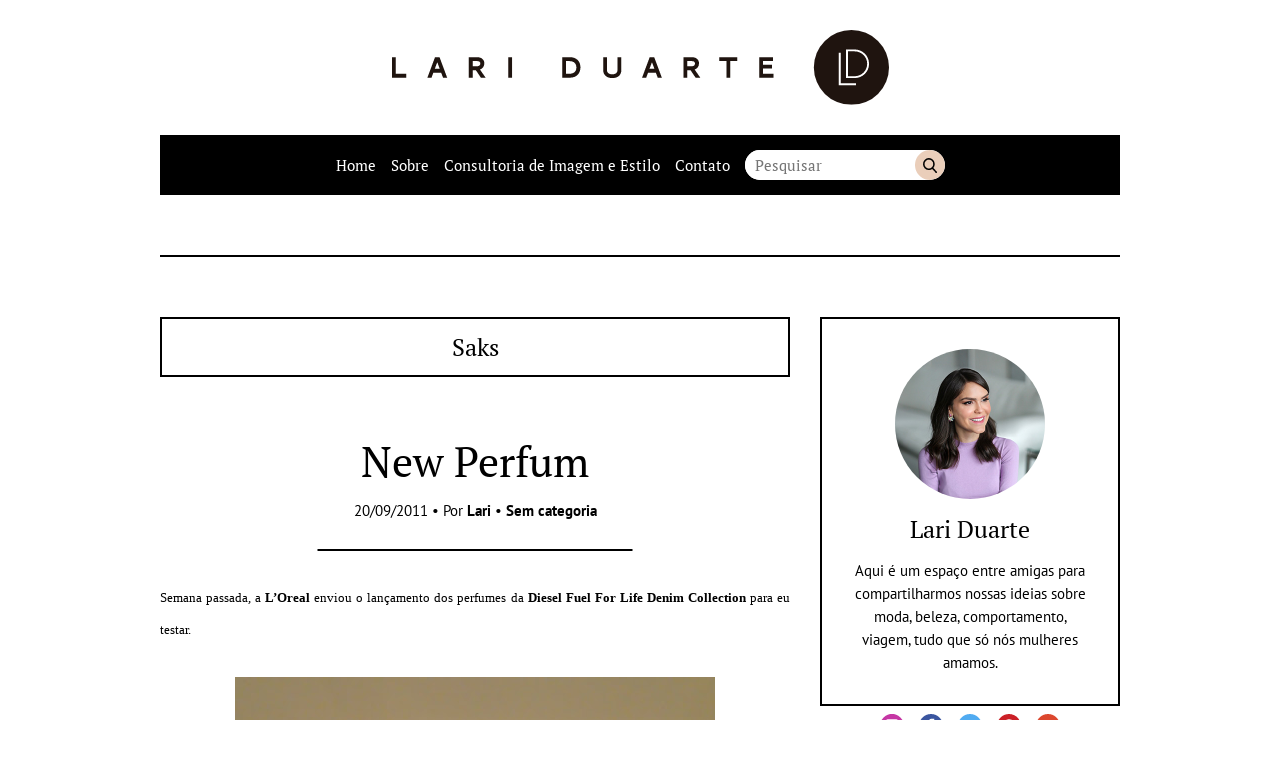

--- FILE ---
content_type: text/html; charset=UTF-8
request_url: https://lariduarte.com/tag/saks
body_size: 9264
content:
<!DOCTYPE html>
<html lang="pt-BR">

	<head>

		<meta charset="UTF-8">
		<meta name="viewport" content="width=device-width">

		<title>Saks &#8211; Lari Duarte</title>
<meta name='robots' content='max-image-preview:large' />
<link rel='stylesheet' id='sbi_styles-css' href='https://lariduarte.com/wp-content/plugins/instagram-feed/css/sbi-styles.min.css?ver=6.5.0' type='text/css' media='all' />
<style id='wp-emoji-styles-inline-css' type='text/css'>

	img.wp-smiley, img.emoji {
		display: inline !important;
		border: none !important;
		box-shadow: none !important;
		height: 1em !important;
		width: 1em !important;
		margin: 0 0.07em !important;
		vertical-align: -0.1em !important;
		background: none !important;
		padding: 0 !important;
	}
</style>
<link rel='stylesheet' id='wp-block-library-css' href='https://lariduarte.com/wp-includes/css/dist/block-library/style.min.css?ver=6.6.4' type='text/css' media='all' />
<style id='classic-theme-styles-inline-css' type='text/css'>
/*! This file is auto-generated */
.wp-block-button__link{color:#fff;background-color:#32373c;border-radius:9999px;box-shadow:none;text-decoration:none;padding:calc(.667em + 2px) calc(1.333em + 2px);font-size:1.125em}.wp-block-file__button{background:#32373c;color:#fff;text-decoration:none}
</style>
<style id='global-styles-inline-css' type='text/css'>
:root{--wp--preset--aspect-ratio--square: 1;--wp--preset--aspect-ratio--4-3: 4/3;--wp--preset--aspect-ratio--3-4: 3/4;--wp--preset--aspect-ratio--3-2: 3/2;--wp--preset--aspect-ratio--2-3: 2/3;--wp--preset--aspect-ratio--16-9: 16/9;--wp--preset--aspect-ratio--9-16: 9/16;--wp--preset--color--black: #000000;--wp--preset--color--cyan-bluish-gray: #abb8c3;--wp--preset--color--white: #ffffff;--wp--preset--color--pale-pink: #f78da7;--wp--preset--color--vivid-red: #cf2e2e;--wp--preset--color--luminous-vivid-orange: #ff6900;--wp--preset--color--luminous-vivid-amber: #fcb900;--wp--preset--color--light-green-cyan: #7bdcb5;--wp--preset--color--vivid-green-cyan: #00d084;--wp--preset--color--pale-cyan-blue: #8ed1fc;--wp--preset--color--vivid-cyan-blue: #0693e3;--wp--preset--color--vivid-purple: #9b51e0;--wp--preset--gradient--vivid-cyan-blue-to-vivid-purple: linear-gradient(135deg,rgba(6,147,227,1) 0%,rgb(155,81,224) 100%);--wp--preset--gradient--light-green-cyan-to-vivid-green-cyan: linear-gradient(135deg,rgb(122,220,180) 0%,rgb(0,208,130) 100%);--wp--preset--gradient--luminous-vivid-amber-to-luminous-vivid-orange: linear-gradient(135deg,rgba(252,185,0,1) 0%,rgba(255,105,0,1) 100%);--wp--preset--gradient--luminous-vivid-orange-to-vivid-red: linear-gradient(135deg,rgba(255,105,0,1) 0%,rgb(207,46,46) 100%);--wp--preset--gradient--very-light-gray-to-cyan-bluish-gray: linear-gradient(135deg,rgb(238,238,238) 0%,rgb(169,184,195) 100%);--wp--preset--gradient--cool-to-warm-spectrum: linear-gradient(135deg,rgb(74,234,220) 0%,rgb(151,120,209) 20%,rgb(207,42,186) 40%,rgb(238,44,130) 60%,rgb(251,105,98) 80%,rgb(254,248,76) 100%);--wp--preset--gradient--blush-light-purple: linear-gradient(135deg,rgb(255,206,236) 0%,rgb(152,150,240) 100%);--wp--preset--gradient--blush-bordeaux: linear-gradient(135deg,rgb(254,205,165) 0%,rgb(254,45,45) 50%,rgb(107,0,62) 100%);--wp--preset--gradient--luminous-dusk: linear-gradient(135deg,rgb(255,203,112) 0%,rgb(199,81,192) 50%,rgb(65,88,208) 100%);--wp--preset--gradient--pale-ocean: linear-gradient(135deg,rgb(255,245,203) 0%,rgb(182,227,212) 50%,rgb(51,167,181) 100%);--wp--preset--gradient--electric-grass: linear-gradient(135deg,rgb(202,248,128) 0%,rgb(113,206,126) 100%);--wp--preset--gradient--midnight: linear-gradient(135deg,rgb(2,3,129) 0%,rgb(40,116,252) 100%);--wp--preset--font-size--small: 13px;--wp--preset--font-size--medium: 20px;--wp--preset--font-size--large: 36px;--wp--preset--font-size--x-large: 42px;--wp--preset--spacing--20: 0.44rem;--wp--preset--spacing--30: 0.67rem;--wp--preset--spacing--40: 1rem;--wp--preset--spacing--50: 1.5rem;--wp--preset--spacing--60: 2.25rem;--wp--preset--spacing--70: 3.38rem;--wp--preset--spacing--80: 5.06rem;--wp--preset--shadow--natural: 6px 6px 9px rgba(0, 0, 0, 0.2);--wp--preset--shadow--deep: 12px 12px 50px rgba(0, 0, 0, 0.4);--wp--preset--shadow--sharp: 6px 6px 0px rgba(0, 0, 0, 0.2);--wp--preset--shadow--outlined: 6px 6px 0px -3px rgba(255, 255, 255, 1), 6px 6px rgba(0, 0, 0, 1);--wp--preset--shadow--crisp: 6px 6px 0px rgba(0, 0, 0, 1);}:where(.is-layout-flex){gap: 0.5em;}:where(.is-layout-grid){gap: 0.5em;}body .is-layout-flex{display: flex;}.is-layout-flex{flex-wrap: wrap;align-items: center;}.is-layout-flex > :is(*, div){margin: 0;}body .is-layout-grid{display: grid;}.is-layout-grid > :is(*, div){margin: 0;}:where(.wp-block-columns.is-layout-flex){gap: 2em;}:where(.wp-block-columns.is-layout-grid){gap: 2em;}:where(.wp-block-post-template.is-layout-flex){gap: 1.25em;}:where(.wp-block-post-template.is-layout-grid){gap: 1.25em;}.has-black-color{color: var(--wp--preset--color--black) !important;}.has-cyan-bluish-gray-color{color: var(--wp--preset--color--cyan-bluish-gray) !important;}.has-white-color{color: var(--wp--preset--color--white) !important;}.has-pale-pink-color{color: var(--wp--preset--color--pale-pink) !important;}.has-vivid-red-color{color: var(--wp--preset--color--vivid-red) !important;}.has-luminous-vivid-orange-color{color: var(--wp--preset--color--luminous-vivid-orange) !important;}.has-luminous-vivid-amber-color{color: var(--wp--preset--color--luminous-vivid-amber) !important;}.has-light-green-cyan-color{color: var(--wp--preset--color--light-green-cyan) !important;}.has-vivid-green-cyan-color{color: var(--wp--preset--color--vivid-green-cyan) !important;}.has-pale-cyan-blue-color{color: var(--wp--preset--color--pale-cyan-blue) !important;}.has-vivid-cyan-blue-color{color: var(--wp--preset--color--vivid-cyan-blue) !important;}.has-vivid-purple-color{color: var(--wp--preset--color--vivid-purple) !important;}.has-black-background-color{background-color: var(--wp--preset--color--black) !important;}.has-cyan-bluish-gray-background-color{background-color: var(--wp--preset--color--cyan-bluish-gray) !important;}.has-white-background-color{background-color: var(--wp--preset--color--white) !important;}.has-pale-pink-background-color{background-color: var(--wp--preset--color--pale-pink) !important;}.has-vivid-red-background-color{background-color: var(--wp--preset--color--vivid-red) !important;}.has-luminous-vivid-orange-background-color{background-color: var(--wp--preset--color--luminous-vivid-orange) !important;}.has-luminous-vivid-amber-background-color{background-color: var(--wp--preset--color--luminous-vivid-amber) !important;}.has-light-green-cyan-background-color{background-color: var(--wp--preset--color--light-green-cyan) !important;}.has-vivid-green-cyan-background-color{background-color: var(--wp--preset--color--vivid-green-cyan) !important;}.has-pale-cyan-blue-background-color{background-color: var(--wp--preset--color--pale-cyan-blue) !important;}.has-vivid-cyan-blue-background-color{background-color: var(--wp--preset--color--vivid-cyan-blue) !important;}.has-vivid-purple-background-color{background-color: var(--wp--preset--color--vivid-purple) !important;}.has-black-border-color{border-color: var(--wp--preset--color--black) !important;}.has-cyan-bluish-gray-border-color{border-color: var(--wp--preset--color--cyan-bluish-gray) !important;}.has-white-border-color{border-color: var(--wp--preset--color--white) !important;}.has-pale-pink-border-color{border-color: var(--wp--preset--color--pale-pink) !important;}.has-vivid-red-border-color{border-color: var(--wp--preset--color--vivid-red) !important;}.has-luminous-vivid-orange-border-color{border-color: var(--wp--preset--color--luminous-vivid-orange) !important;}.has-luminous-vivid-amber-border-color{border-color: var(--wp--preset--color--luminous-vivid-amber) !important;}.has-light-green-cyan-border-color{border-color: var(--wp--preset--color--light-green-cyan) !important;}.has-vivid-green-cyan-border-color{border-color: var(--wp--preset--color--vivid-green-cyan) !important;}.has-pale-cyan-blue-border-color{border-color: var(--wp--preset--color--pale-cyan-blue) !important;}.has-vivid-cyan-blue-border-color{border-color: var(--wp--preset--color--vivid-cyan-blue) !important;}.has-vivid-purple-border-color{border-color: var(--wp--preset--color--vivid-purple) !important;}.has-vivid-cyan-blue-to-vivid-purple-gradient-background{background: var(--wp--preset--gradient--vivid-cyan-blue-to-vivid-purple) !important;}.has-light-green-cyan-to-vivid-green-cyan-gradient-background{background: var(--wp--preset--gradient--light-green-cyan-to-vivid-green-cyan) !important;}.has-luminous-vivid-amber-to-luminous-vivid-orange-gradient-background{background: var(--wp--preset--gradient--luminous-vivid-amber-to-luminous-vivid-orange) !important;}.has-luminous-vivid-orange-to-vivid-red-gradient-background{background: var(--wp--preset--gradient--luminous-vivid-orange-to-vivid-red) !important;}.has-very-light-gray-to-cyan-bluish-gray-gradient-background{background: var(--wp--preset--gradient--very-light-gray-to-cyan-bluish-gray) !important;}.has-cool-to-warm-spectrum-gradient-background{background: var(--wp--preset--gradient--cool-to-warm-spectrum) !important;}.has-blush-light-purple-gradient-background{background: var(--wp--preset--gradient--blush-light-purple) !important;}.has-blush-bordeaux-gradient-background{background: var(--wp--preset--gradient--blush-bordeaux) !important;}.has-luminous-dusk-gradient-background{background: var(--wp--preset--gradient--luminous-dusk) !important;}.has-pale-ocean-gradient-background{background: var(--wp--preset--gradient--pale-ocean) !important;}.has-electric-grass-gradient-background{background: var(--wp--preset--gradient--electric-grass) !important;}.has-midnight-gradient-background{background: var(--wp--preset--gradient--midnight) !important;}.has-small-font-size{font-size: var(--wp--preset--font-size--small) !important;}.has-medium-font-size{font-size: var(--wp--preset--font-size--medium) !important;}.has-large-font-size{font-size: var(--wp--preset--font-size--large) !important;}.has-x-large-font-size{font-size: var(--wp--preset--font-size--x-large) !important;}
:where(.wp-block-post-template.is-layout-flex){gap: 1.25em;}:where(.wp-block-post-template.is-layout-grid){gap: 1.25em;}
:where(.wp-block-columns.is-layout-flex){gap: 2em;}:where(.wp-block-columns.is-layout-grid){gap: 2em;}
:root :where(.wp-block-pullquote){font-size: 1.5em;line-height: 1.6;}
</style>
<link rel='stylesheet' id='lt_style-css' href='https://lariduarte.com/wp-content/themes/ld2/assets/styles/style.css?ver=1.0' type='text/css' media='all' />
<link rel="https://api.w.org/" href="https://lariduarte.com/wp-json/" /><link rel="alternate" title="JSON" type="application/json" href="https://lariduarte.com/wp-json/wp/v2/tags/1207" /><link rel="icon" href="https://lariduarte.com/wp-content/uploads/2018/11/cropped-favicon-32x32.png" sizes="32x32" />
<link rel="icon" href="https://lariduarte.com/wp-content/uploads/2018/11/cropped-favicon-192x192.png" sizes="192x192" />
<link rel="apple-touch-icon" href="https://lariduarte.com/wp-content/uploads/2018/11/cropped-favicon-180x180.png" />
<meta name="msapplication-TileImage" content="https://lariduarte.com/wp-content/uploads/2018/11/cropped-favicon-270x270.png" />
<!-- GOOGLE ANALYTICS BEGIN -->
		<script src="https://www.google-analytics.com/ga.js" type="text/javascript"></script>
		<script type="text/javascript">
			var pageTracker = _gat._getTracker("UA-4891432-2");
			var vPathName = window.location.pathname;
			pageTracker._setCustomVar(2, 'caras.blogs.lariduarte', vPathName, 3);
			pageTracker._setCustomVar(3, 'Blog Lariduarte', vPathName, 3);
			pageTracker._setCustomVar(5, 'Blog', 3);
			var vPathName = '/blog/lariduarte/' + vPathName;
			pageTracker._trackPageview(vPathName);
		</script>
		<!-- GOOGLE ANALYTICS END --><!-- AD SERVER - GPT START -->
		<script type='text/javascript'>
			(function() {
			var useSSL = 'https:' == document.location.protocol;
			var src = (useSSL ? 'https:' : 'http:') +
			'//www.googletagservices.com/tag/js/gpt.js';
			document.write('<scr' + 'ipt src="' + src + '"></scr' + 'ipt>');
			})();
		</script>

		<script type='text/javascript'>
			googletag.defineSlot('/11754098/caras.blogs.lariduarte.728x90.Down', [728, 90], 'div-gpt-ad-1394645484278-5').addService(googletag.pubads());
			googletag.defineSlot('/11754098/caras.blogs.lariduarte.300x250.01', [300, 250], 'div-gpt-ad-1394645484278-1').addService(googletag.pubads());

			googletag.pubads().enableSyncRendering();
			googletag.enableServices();
		</script>
		<!-- AD SERVER - GPT END -->
	</head>

	<body class="archive tag tag-saks tag-1207">

		
		<a class="skip-to-content" href="#main">Pular para o conteúdo</a>

		<header class="header wrapper" role="banner">

							<a class="header__logo" href="https://lariduarte.com" title="Lari Duarte">
					<img class="icon" src="https://lariduarte.com/wp-content/themes/ld2/assets/images/logo.svg" alt="Lari Duarte">
				</a>
			
			<section class="nav max">
				<b class="nav__button">
					<img src="https://lariduarte.com/wp-content/themes/ld2/assets/images/icons/menu.svg" alt="Menu" class="icon">
					<span class="nav__button__text">Menu</span>
				</b>

				<nav class="nav__wrapper" role="navigation">
					<ul id="menu" class="nav__menu"><li id="menu-item-21704" class="menu-item menu-item-type-custom menu-item-object-custom menu-item-home menu-item-21704"><a href="http://lariduarte.com/">Home</a></li>
<li id="menu-item-21705" class="menu-item menu-item-type-post_type menu-item-object-page menu-item-21705"><a href="https://lariduarte.com/sobre">Sobre</a></li>
<li id="menu-item-21769" class="menu-item menu-item-type-post_type menu-item-object-page menu-item-21769"><a href="https://lariduarte.com/consultoria-de-imagem-e-estilo">Consultoria de Imagem e Estilo</a></li>
<li id="menu-item-27302" class="menu-item menu-item-type-post_type menu-item-object-page menu-item-27302"><a href="https://lariduarte.com/contato">Contato</a></li>
</ul>				</nav>

				<form class="nav__search" method="get" action="https://lariduarte.com" role="search">
					<input class="nav__search__input" type="text" name="s" placeholder="Pesquisar" value="">
					<button class="nav__search__button" type="submit">Buscar</button>
				</form>
			</section>
		</header>

		<main class="main wrapper" id="main" role="main">

			<div class="banner banner--header max"><div id='div-gpt-ad-1394645484278-5'>
					<script type='text/javascript'>
					googletag.display('div-gpt-ad-1394645484278-5');
					</script>
				</div></div>
	<div class="main__content max">

		<section class="loop col-content">

			<header class="heading heading--loop max">

	
		<h1 class="title title--medium">Saks</h1>
	
</header><article role="article" id="post-5450" class="loop__item content-area max post-5450 post type-post status-publish format-standard hentry category-sem-categoria tag-diesel-fuel-for-life-denim-collection tag-saks">

	<header class="heading heading--post max">

	
		<h1 class="title title--big"><a href="https://lariduarte.com/new-perfum/sem-categoria">New Perfum</a></h1>

	
			<div class="heading__byline">
			20/09/2011 &bull; Por <b> <a href="https://lariduarte.com/author/admin" title="Posts de Lari" rel="author">Lari</a></b> &bull;  <a href="https://lariduarte.com/category/sem-categoria" rel="tag">Sem categoria</a>		</div>
	
</header>

<div class="content-area__body content max">

	<div style="text-align: justify;"><span class="Apple-style-span"  style="font-family:verdana;"><span class="Apple-style-span" style="font-size: small;">Semana passada, a </span></span><b><span class="Apple-style-span"  style="font-family:verdana;"><span class="Apple-style-span" style="font-size: small;">L&#8217;Oreal</span></span></b><span class="Apple-style-span"  style="font-family:verdana;"><span class="Apple-style-span" style="font-size: small;"> enviou o lançamento dos perfumes da </span></span><b><span class="Apple-style-span"  style="font-family:verdana;"><span class="Apple-style-span" style="font-size: small;">Diesel Fuel For Life Denim Collection </span><span class="Apple-style-span" style="font-weight: normal;"><span class="Apple-style-span" style="font-size: small;">para eu testar.</span></span></span></b></div>
<div style="text-align: justify;"><span class="Apple-style-span"  style="font-family:verdana;"><span class="Apple-style-span" style="font-size: small;"><br /></span></span></div>
<div style="text-align: center;"><a href="http://4.bp.blogspot.com/-0QGLyR_rH34/Tne9kYjtQCI/AAAAAAAAEkM/Ea_y1962ZYE/s1600/DSC06487.jpg"><span class="Apple-style-span"  style="font-family:verdana;"><span class="Apple-style-span" style="font-size: small;"><img fetchpriority="high" decoding="async" alt="" border="0" height="640" id="BLOGGER_PHOTO_ID_5654196289952104482" src="http://4.bp.blogspot.com/-0QGLyR_rH34/Tne9kYjtQCI/AAAAAAAAEkM/Ea_y1962ZYE/s640/DSC06487.jpg" width="480" /></span></span></a></div>
<div style="text-align: justify;">
<div style="text-align: center;"><span class="Apple-style-span"  style="font-family:verdana, serif;"><span class="Apple-style-span" style="font-size: small;"><br /></span></span></div>
<div style="text-align: center;"><span class="Apple-style-span"  style="font-family:verdana;"><a href="http://3.bp.blogspot.com/-eyGlXUwmyDQ/Tne9j3rynKI/AAAAAAAAEkE/Eq-lBgv3uXs/s1600/DSC06489.jpg"><span class="Apple-style-span" style="font-size: small;"><img decoding="async" alt="" border="0" height="640" id="BLOGGER_PHOTO_ID_5654196281127640226" src="http://3.bp.blogspot.com/-eyGlXUwmyDQ/Tne9j3rynKI/AAAAAAAAEkE/Eq-lBgv3uXs/s640/DSC06489.jpg" style="cursor: pointer;" width="480" /></span></a></span></div>
<div style="text-align: center;"><span class="Apple-style-span"  style="font-family:verdana, serif;"><span class="Apple-style-span" style="font-size: small;">Frascos dos perfumes feminino e masculino, respectivamente</span></span></div>
<div style="text-align: center;"><span class="Apple-style-span"  style="font-family:verdana, serif;"><span class="Apple-style-span" style="font-size: small;"><br /></span></span></div>
</div>
<div style="text-align: justify;"><span class="Apple-style-span"  style="font-family:verdana;"><span class="Apple-style-span" style="font-size: small;"><br /></span></span></div>
<div style="text-align: justify;"><span class="Apple-style-span"  style="font-family:verdana;"><span class="Apple-style-span" style="font-size: small;">Sendo sincera, só de ter essa roupinha jeans super fofis eu já compraria para enfeitar a minha bancada de beauté. </span></span><b><span class="Apple-style-span"  style="font-family:verdana;"><span class="Apple-style-span" style="font-size: small;">Mas, </span></span></b><b><span class="Apple-style-span"  style="font-family:verdana;"><span class="Apple-style-span" style="font-size: small;">meu veredicto técnico sobre o produto?</span></span></b><span class="Apple-style-span"  style="font-family:verdana;"><span class="Apple-style-span" style="font-size: small;"> Estou apaixonada pelo perfume masculino. O feminino é bom também, mas como não sou fã de cheiros doces, normalmente eu tenho uma queda para as linhas for men, e nesse caso não foi diferente. Ao contrário do que sugeriram, meu namorado vai ficar com mão abanando e quem vai usar o masculino soy yo, ok? Já botei pra jogo hoje hahaha. </span></span></div>
<div><span class="Apple-style-span"  style="font-family:verdana;"><span class="Apple-style-span" style="font-size: small;"><br /></span></span></div>
<div style="text-align: center;"><span class="Apple-style-span"  style="font-family:verdana;"><span class="Apple-style-span" style="font-size: small;">Para quem se interessar, só acessar o site da </span></span><b><a href="http://www.sacks.com.br/"><span class="Apple-style-span"  style="font-family:verdana;"><span class="Apple-style-span" style="font-size: small;">Sacks</span></span></a></b><span class="Apple-style-span"  style="font-family:verdana;"><span class="Apple-style-span" style="font-size: small;">, que eles vendem a linha completa</span></span><span class="Apple-style-span" style="font-size: small;"><br /></span><span class="Apple-style-span"  style="font-family:verdana, serif;"><b><span class="Apple-style-span" style="font-weight: normal;"><br /></span></b></span></div>
</p>
	<b class="loop__item__more">Continue a leitura</b>
</div>

<footer class="content-area__footer max">
	<a href="https://lariduarte.com/new-perfum/sem-categoria#respond" class="comments-link" >Sem comentários</a> &bull; Compartilhe:<div class="share max"><a class="share__button" href="https://www.facebook.com/sharer/sharer.php?u=https://lariduarte.com/new-perfum/sem-categoria" target="blank" rel="noopener"><img class="icon" src="https://lariduarte.com/wp-content/themes/ld2/assets/images/icons/facebook.svg" alt="Compartilhar no Facebook"></a><a class="share__button" href="http://twitter.com/intent/tweet?status=New Perfum+https://lariduarte.com/new-perfum/sem-categoria" target="blank" rel="noopener"><img class="icon" src="https://lariduarte.com/wp-content/themes/ld2/assets/images/icons/twitter.svg" alt="Compartilhar no Twitter"></a><a class="share__button" href="https://api.whatsapp.com/send?text=https://lariduarte.com/new-perfum/sem-categoriaNew Perfum" target="blank" rel="noopener"><img class="icon" src="https://lariduarte.com/wp-content/themes/ld2/assets/images/icons/whatsapp.svg" alt="Compartilhar no Whatsapp"></a></div></footer>

	
</article>
		</section>

		<aside class="sidebar col-sidebar" role="complementary">

  <div id="lt_author_widget-3" class="sidebar__widget sidebar__widget__author max--margin-top"><div class="sidebar__widget__author__box"><img class="thumb" src="http://lariduarte.com/wp-content/uploads/2018/11/lari-duarte-1.jpg" alt="Lari Duarte"><h2 class="title title--medium"><a href="http://lariduarte.com/sobre" class="sidebar__widget__author__link">Lari Duarte</a></h2><div class="textwidget"><p>Aqui é um espaço entre amigas para compartilharmos nossas ideias sobre moda, beleza, comportamento, viagem, tudo que só nós mulheres amamos.</p></div></div><ul class="sidebar__widget__social"><li><a href="https://instagram.com/blogdalari" target="_blank" rel="noopener"><img class="icon" src="https://lariduarte.com/wp-content/themes/ld2/assets/images/icons/instagram.svg" alt="Instagram"></a></li><li><a href="https://facebook.com/blogdalari" target="_blank" rel="noopener"><img class="icon" src="https://lariduarte.com/wp-content/themes/ld2/assets/images/icons/facebook.svg" alt="Facebook"></a></li><li><a href="https://twitter.com/blogdalari" target="_blank" rel="noopener"><img class="icon" src="https://lariduarte.com/wp-content/themes/ld2/assets/images/icons/twitter.svg" alt="Twitter"></a></li><li><a href="https://pinterest.com/bloglariduarte" target="_blank" rel="noopener"><img class="icon" src="https://lariduarte.com/wp-content/themes/ld2/assets/images/icons/pinterest.svg" alt="Pinterest"></a></li><li><a href="https://www.youtube.com/channel/UC9VJN8-ifW_IdL5M0IP44fA" target="_blank" rel="noopener"><img class="icon" src="https://lariduarte.com/wp-content/themes/ld2/assets/images/icons/youtube.svg" alt="YouTube"></a></li></div><div id="categories-3" class="sidebar__widget widget_categories max--margin-top"><h4 class="title title--small"><span class="sidebar__widget__title">Navegue nas categorias</span></h4>
			<ul>
					<li class="cat-item cat-item-29"><a href="https://lariduarte.com/category/acessorios">Acessórios</a>
</li>
	<li class="cat-item cat-item-1433"><a href="https://lariduarte.com/category/alimentacao-2">Alimentação</a>
</li>
	<li class="cat-item cat-item-171"><a href="https://lariduarte.com/category/aniversario">Aniversário</a>
</li>
	<li class="cat-item cat-item-30"><a href="https://lariduarte.com/category/arte">Arte</a>
</li>
	<li class="cat-item cat-item-32"><a href="https://lariduarte.com/category/beleza-2">Beleza</a>
</li>
	<li class="cat-item cat-item-33"><a href="https://lariduarte.com/category/bem-estar">Bem-estar</a>
</li>
	<li class="cat-item cat-item-34"><a href="https://lariduarte.com/category/blog-da-lari">Blog da Lari</a>
</li>
	<li class="cat-item cat-item-35"><a href="https://lariduarte.com/category/bolsas">Bolsas</a>
</li>
	<li class="cat-item cat-item-36"><a href="https://lariduarte.com/category/cabelos-2">Cabelos</a>
</li>
	<li class="cat-item cat-item-37"><a href="https://lariduarte.com/category/casamento">Casamento</a>
</li>
	<li class="cat-item cat-item-39"><a href="https://lariduarte.com/category/celebridades">Celebridades</a>
</li>
	<li class="cat-item cat-item-40"><a href="https://lariduarte.com/category/cinema">Cinema</a>
</li>
	<li class="cat-item cat-item-1515"><a href="https://lariduarte.com/category/colunista">Colunista</a>
</li>
	<li class="cat-item cat-item-392"><a href="https://lariduarte.com/category/comportamento">Comportamento</a>
</li>
	<li class="cat-item cat-item-41"><a href="https://lariduarte.com/category/convite">Convite</a>
</li>
	<li class="cat-item cat-item-1441"><a href="https://lariduarte.com/category/cultura">Cultura</a>
</li>
	<li class="cat-item cat-item-421"><a href="https://lariduarte.com/category/cultural">Cultural</a>
</li>
	<li class="cat-item cat-item-44"><a href="https://lariduarte.com/category/data-comemorativa">Data comemorativa</a>
</li>
	<li class="cat-item cat-item-45"><a href="https://lariduarte.com/category/decoracao-2">Decoração</a>
</li>
	<li class="cat-item cat-item-1435"><a href="https://lariduarte.com/category/detox">Detox</a>
</li>
	<li class="cat-item cat-item-46"><a href="https://lariduarte.com/category/dia-das-maes">Dia das mães</a>
</li>
	<li class="cat-item cat-item-47"><a href="https://lariduarte.com/category/dia-dos-namorados">Dia dos namorados</a>
</li>
	<li class="cat-item cat-item-48"><a href="https://lariduarte.com/category/dica">Dica</a>
</li>
	<li class="cat-item cat-item-49"><a href="https://lariduarte.com/category/dica-de-beaute">Dica de beauté</a>
</li>
	<li class="cat-item cat-item-50"><a href="https://lariduarte.com/category/dica-de-compras">Dica de compras</a>
</li>
	<li class="cat-item cat-item-51"><a href="https://lariduarte.com/category/dica-de-decoracao">Dica de decoração</a>
</li>
	<li class="cat-item cat-item-52"><a href="https://lariduarte.com/category/dica-de-filme">Dica de filme</a>
</li>
	<li class="cat-item cat-item-53"><a href="https://lariduarte.com/category/dica-de-leitura">Dica de leitura</a>
</li>
	<li class="cat-item cat-item-54"><a href="https://lariduarte.com/category/dica-de-maquiagem">Dica de maquiagem</a>
</li>
	<li class="cat-item cat-item-55"><a href="https://lariduarte.com/category/dica-de-paris">Dica de Paris</a>
</li>
	<li class="cat-item cat-item-56"><a href="https://lariduarte.com/category/dica-de-presentes">Dica de presentes</a>
</li>
	<li class="cat-item cat-item-57"><a href="https://lariduarte.com/category/dica-de-restaurante">Dica de restaurante</a>
</li>
	<li class="cat-item cat-item-59"><a href="https://lariduarte.com/category/dica-de-viagem">Dica de viagem</a>
</li>
	<li class="cat-item cat-item-60"><a href="https://lariduarte.com/category/dica-delicia-2">Dica delícia</a>
</li>
	<li class="cat-item cat-item-1481"><a href="https://lariduarte.com/category/diversos">Diversos</a>
</li>
	<li class="cat-item cat-item-541"><a href="https://lariduarte.com/category/elie-saab">Elie Saab</a>
</li>
	<li class="cat-item cat-item-62"><a href="https://lariduarte.com/category/entretenimento">Entretenimento</a>
</li>
	<li class="cat-item cat-item-63"><a href="https://lariduarte.com/category/entrevista">Entrevista</a>
</li>
	<li class="cat-item cat-item-64"><a href="https://lariduarte.com/category/evento-2">Evento</a>
</li>
	<li class="cat-item cat-item-68"><a href="https://lariduarte.com/category/festa">Festa</a>
</li>
	<li class="cat-item cat-item-69"><a href="https://lariduarte.com/category/fotos">Fotos</a>
</li>
	<li class="cat-item cat-item-70"><a href="https://lariduarte.com/category/gastronomia">Gastronômia</a>
</li>
	<li class="cat-item cat-item-71"><a href="https://lariduarte.com/category/hair-2">Hair</a>
</li>
	<li class="cat-item cat-item-656"><a href="https://lariduarte.com/category/hidratacao">Hidratação</a>
</li>
	<li class="cat-item cat-item-73"><a href="https://lariduarte.com/category/inauguracao">Inauguração</a>
</li>
	<li class="cat-item cat-item-74"><a href="https://lariduarte.com/category/inspiracao">Inspiração</a>
</li>
	<li class="cat-item cat-item-75"><a href="https://lariduarte.com/category/joias-2">Joias</a>
</li>
	<li class="cat-item cat-item-76"><a href="https://lariduarte.com/category/lancamento">Lançamento</a>
</li>
	<li class="cat-item cat-item-1707"><a href="https://lariduarte.com/category/leitura-2">Leitura</a>
</li>
	<li class="cat-item cat-item-10"><a href="https://lariduarte.com/category/life-style">Life Style</a>
</li>
	<li class="cat-item cat-item-79"><a href="https://lariduarte.com/category/look-2">Look</a>
</li>
	<li class="cat-item cat-item-9"><a href="https://lariduarte.com/category/look-do-dia">Look do dia</a>
</li>
	<li class="cat-item cat-item-80"><a href="https://lariduarte.com/category/looks">Looks</a>
</li>
	<li class="cat-item cat-item-83"><a href="https://lariduarte.com/category/maquiagem-2">Maquiagem</a>
</li>
	<li class="cat-item cat-item-84"><a href="https://lariduarte.com/category/mensagem">Mensagem</a>
</li>
	<li class="cat-item cat-item-85"><a href="https://lariduarte.com/category/mercado-de-trabalho">Mercado de trabalho</a>
</li>
	<li class="cat-item cat-item-7"><a href="https://lariduarte.com/category/moda">Moda</a>
</li>
	<li class="cat-item cat-item-86"><a href="https://lariduarte.com/category/natal">Natal</a>
</li>
	<li class="cat-item cat-item-88"><a href="https://lariduarte.com/category/novidade">Novidade</a>
</li>
	<li class="cat-item cat-item-1622"><a href="https://lariduarte.com/category/outros">Outros</a>
</li>
	<li class="cat-item cat-item-90"><a href="https://lariduarte.com/category/parceria">Parceria</a>
</li>
	<li class="cat-item cat-item-93"><a href="https://lariduarte.com/category/pensata">Pensata</a>
</li>
	<li class="cat-item cat-item-94"><a href="https://lariduarte.com/category/promocao">Promoção</a>
</li>
	<li class="cat-item cat-item-95"><a href="https://lariduarte.com/category/publipost">Publipost</a>
</li>
	<li class="cat-item cat-item-1728"><a href="https://lariduarte.com/category/receita">Receita</a>
</li>
	<li class="cat-item cat-item-1446"><a href="https://lariduarte.com/category/restaurante-2">Restaurante</a>
</li>
	<li class="cat-item cat-item-97"><a href="https://lariduarte.com/category/rio">Rio</a>
</li>
	<li class="cat-item cat-item-99"><a href="https://lariduarte.com/category/sapatos-2">Sapatos</a>
</li>
	<li class="cat-item cat-item-100"><a href="https://lariduarte.com/category/saude">Saúde</a>
</li>
	<li class="cat-item cat-item-1"><a href="https://lariduarte.com/category/sem-categoria">Sem categoria</a>
</li>
	<li class="cat-item cat-item-102"><a href="https://lariduarte.com/category/sorteio">Sorteio</a>
</li>
	<li class="cat-item cat-item-103"><a href="https://lariduarte.com/category/street-style">Street style</a>
</li>
	<li class="cat-item cat-item-1482"><a href="https://lariduarte.com/category/tecnologia">Tecnologia</a>
</li>
	<li class="cat-item cat-item-105"><a href="https://lariduarte.com/category/tendencia">Tendência</a>
</li>
	<li class="cat-item cat-item-1341"><a href="https://lariduarte.com/category/trabalho">Trabalho</a>
</li>
	<li class="cat-item cat-item-111"><a href="https://lariduarte.com/category/viagem-2">Viagem</a>
</li>
	<li class="cat-item cat-item-112"><a href="https://lariduarte.com/category/video-2">Vídeo</a>
</li>
	<li class="cat-item cat-item-11"><a href="https://lariduarte.com/category/videos">Vídeos</a>
</li>
			</ul>

			</div><div id="tag_cloud-3" class="sidebar__widget widget_tag_cloud max--margin-top"><h4 class="title title--small"><span class="sidebar__widget__title">Navegue nos assuntos</span></h4><div class="tagcloud"><a href="https://lariduarte.com/tag/acessorios" class="tag-cloud-link tag-link-1859 tag-link-position-1" style="font-size: 17.78640776699pt;" aria-label="Acessórios (115 itens)">Acessórios</a>
<a href="https://lariduarte.com/tag/alimentacao" class="tag-cloud-link tag-link-1416 tag-link-position-2" style="font-size: 8.9514563106796pt;" aria-label="alimentação (25 itens)">alimentação</a>
<a href="https://lariduarte.com/tag/beaute" class="tag-cloud-link tag-link-222 tag-link-position-3" style="font-size: 8.5436893203883pt;" aria-label="beauté (23 itens)">beauté</a>
<a href="https://lariduarte.com/tag/beleza" class="tag-cloud-link tag-link-8 tag-link-position-4" style="font-size: 18.194174757282pt;" aria-label="Beleza (121 itens)">Beleza</a>
<a href="https://lariduarte.com/tag/bem-estar" class="tag-cloud-link tag-link-1862 tag-link-position-5" style="font-size: 12.485436893204pt;" aria-label="Bem-estar (46 itens)">Bem-estar</a>
<a href="https://lariduarte.com/tag/blog-da-lari" class="tag-cloud-link tag-link-1863 tag-link-position-6" style="font-size: 10.31067961165pt;" aria-label="Blog da Lari (31 itens)">Blog da Lari</a>
<a href="https://lariduarte.com/tag/bolsas" class="tag-cloud-link tag-link-1864 tag-link-position-7" style="font-size: 11.26213592233pt;" aria-label="Bolsas (37 itens)">Bolsas</a>
<a href="https://lariduarte.com/tag/cabelos" class="tag-cloud-link tag-link-284 tag-link-position-8" style="font-size: 8.9514563106796pt;" aria-label="cabelos (25 itens)">cabelos</a>
<a href="https://lariduarte.com/tag/casamento" class="tag-cloud-link tag-link-1865 tag-link-position-9" style="font-size: 8.8155339805825pt;" aria-label="Casamento (24 itens)">Casamento</a>
<a href="https://lariduarte.com/tag/dica-de-beaute" class="tag-cloud-link tag-link-1876 tag-link-position-10" style="font-size: 9.2233009708738pt;" aria-label="Dica de beauté (26 itens)">Dica de beauté</a>
<a href="https://lariduarte.com/tag/dica-de-beleza" class="tag-cloud-link tag-link-477 tag-link-position-11" style="font-size: 9.9029126213592pt;" aria-label="Dica de beleza (29 itens)">Dica de beleza</a>
<a href="https://lariduarte.com/tag/dica-de-compras" class="tag-cloud-link tag-link-1877 tag-link-position-12" style="font-size: 11.398058252427pt;" aria-label="Dica de compras (38 itens)">Dica de compras</a>
<a href="https://lariduarte.com/tag/dica-delicia" class="tag-cloud-link tag-link-497 tag-link-position-13" style="font-size: 12.349514563107pt;" aria-label="Dica Delícia (45 itens)">Dica Delícia</a>
<a href="https://lariduarte.com/tag/dica-de-paris" class="tag-cloud-link tag-link-1882 tag-link-position-14" style="font-size: 8.5436893203883pt;" aria-label="Dica de Paris (23 itens)">Dica de Paris</a>
<a href="https://lariduarte.com/tag/dica-de-viagem" class="tag-cloud-link tag-link-1886 tag-link-position-15" style="font-size: 14.796116504854pt;" aria-label="Dica de viagem (68 itens)">Dica de viagem</a>
<a href="https://lariduarte.com/tag/dicas-de-paris" class="tag-cloud-link tag-link-515 tag-link-position-16" style="font-size: 10.718446601942pt;" aria-label="Dicas de Paris (34 itens)">Dicas de Paris</a>
<a href="https://lariduarte.com/tag/dicas-de-viagem" class="tag-cloud-link tag-link-518 tag-link-position-17" style="font-size: 15.339805825243pt;" aria-label="Dicas de viagem (75 itens)">Dicas de viagem</a>
<a href="https://lariduarte.com/tag/diario-do-fim-de-semana" class="tag-cloud-link tag-link-1578 tag-link-position-18" style="font-size: 8pt;" aria-label="Diário do fim de semana (21 itens)">Diário do fim de semana</a>
<a href="https://lariduarte.com/tag/evento" class="tag-cloud-link tag-link-6 tag-link-position-19" style="font-size: 16.155339805825pt;" aria-label="evento (86 itens)">evento</a>
<a href="https://lariduarte.com/tag/gastronomia" class="tag-cloud-link tag-link-1893 tag-link-position-20" style="font-size: 11.533980582524pt;" aria-label="Gastronômia (39 itens)">Gastronômia</a>
<a href="https://lariduarte.com/tag/lancamento" class="tag-cloud-link tag-link-1897 tag-link-position-21" style="font-size: 10.718446601942pt;" aria-label="Lançamento (34 itens)">Lançamento</a>
<a href="https://lariduarte.com/tag/lifestyle" class="tag-cloud-link tag-link-1601 tag-link-position-22" style="font-size: 9.9029126213592pt;" aria-label="Lifestyle (29 itens)">Lifestyle</a>
<a href="https://lariduarte.com/tag/look" class="tag-cloud-link tag-link-18 tag-link-position-23" style="font-size: 19.961165048544pt;" aria-label="look (166 itens)">look</a>
<a href="https://lariduarte.com/tag/look-de-paris" class="tag-cloud-link tag-link-816 tag-link-position-24" style="font-size: 10.582524271845pt;" aria-label="Look de Paris (33 itens)">Look de Paris</a>
<a href="https://lariduarte.com/tag/look-do-dia" class="tag-cloud-link tag-link-1858 tag-link-position-25" style="font-size: 22pt;" aria-label="Look do dia (231 itens)">Look do dia</a>
<a href="https://lariduarte.com/tag/looks" class="tag-cloud-link tag-link-1899 tag-link-position-26" style="font-size: 13.029126213592pt;" aria-label="Looks (50 itens)">Looks</a>
<a href="https://lariduarte.com/tag/maquiagem" class="tag-cloud-link tag-link-907 tag-link-position-27" style="font-size: 12.21359223301pt;" aria-label="maquiagem (44 itens)">maquiagem</a>
<a href="https://lariduarte.com/tag/miami" class="tag-cloud-link tag-link-933 tag-link-position-28" style="font-size: 8pt;" aria-label="miami (21 itens)">miami</a>
<a href="https://lariduarte.com/tag/moda" class="tag-cloud-link tag-link-1857 tag-link-position-29" style="font-size: 22pt;" aria-label="Moda (236 itens)">Moda</a>
<a href="https://lariduarte.com/tag/natal" class="tag-cloud-link tag-link-1904 tag-link-position-30" style="font-size: 8.2718446601942pt;" aria-label="Natal (22 itens)">Natal</a>
<a href="https://lariduarte.com/tag/paris" class="tag-cloud-link tag-link-1907 tag-link-position-31" style="font-size: 15.47572815534pt;" aria-label="Paris (77 itens)">Paris</a>
<a href="https://lariduarte.com/tag/paris-fashion-week" class="tag-cloud-link tag-link-1062 tag-link-position-32" style="font-size: 8.2718446601942pt;" aria-label="Paris Fashion Week (22 itens)">Paris Fashion Week</a>
<a href="https://lariduarte.com/tag/pensata" class="tag-cloud-link tag-link-1909 tag-link-position-33" style="font-size: 10.446601941748pt;" aria-label="Pensata (32 itens)">Pensata</a>
<a href="https://lariduarte.com/tag/publi" class="tag-cloud-link tag-link-1613 tag-link-position-34" style="font-size: 11.26213592233pt;" aria-label="Publi (37 itens)">Publi</a>
<a href="https://lariduarte.com/tag/publipost" class="tag-cloud-link tag-link-1911 tag-link-position-35" style="font-size: 8.5436893203883pt;" aria-label="Publipost (23 itens)">Publipost</a>
<a href="https://lariduarte.com/tag/restaurante" class="tag-cloud-link tag-link-1164 tag-link-position-36" style="font-size: 11.26213592233pt;" aria-label="restaurante (37 itens)">restaurante</a>
<a href="https://lariduarte.com/tag/rio" class="tag-cloud-link tag-link-1913 tag-link-position-37" style="font-size: 8.5436893203883pt;" aria-label="Rio (23 itens)">Rio</a>
<a href="https://lariduarte.com/tag/sapatos" class="tag-cloud-link tag-link-1226 tag-link-position-38" style="font-size: 11.941747572816pt;" aria-label="sapatos (42 itens)">sapatos</a>
<a href="https://lariduarte.com/tag/saude" class="tag-cloud-link tag-link-1915 tag-link-position-39" style="font-size: 12.077669902913pt;" aria-label="Saúde (43 itens)">Saúde</a>
<a href="https://lariduarte.com/tag/saude-em-foco" class="tag-cloud-link tag-link-1610 tag-link-position-40" style="font-size: 8.8155339805825pt;" aria-label="Saúde em foco (24 itens)">Saúde em foco</a>
<a href="https://lariduarte.com/tag/sorteio" class="tag-cloud-link tag-link-1917 tag-link-position-41" style="font-size: 10.718446601942pt;" aria-label="Sorteio (34 itens)">Sorteio</a>
<a href="https://lariduarte.com/tag/spfw" class="tag-cloud-link tag-link-1290 tag-link-position-42" style="font-size: 9.2233009708738pt;" aria-label="SPFW (26 itens)">SPFW</a>
<a href="https://lariduarte.com/tag/tendencia" class="tag-cloud-link tag-link-1918 tag-link-position-43" style="font-size: 8.5436893203883pt;" aria-label="Tendência (23 itens)">Tendência</a>
<a href="https://lariduarte.com/tag/viagem" class="tag-cloud-link tag-link-1379 tag-link-position-44" style="font-size: 20.640776699029pt;" aria-label="viagem (187 itens)">viagem</a>
<a href="https://lariduarte.com/tag/video" class="tag-cloud-link tag-link-1383 tag-link-position-45" style="font-size: 13.029126213592pt;" aria-label="vídeo (50 itens)">vídeo</a></div>
</div><div id="text-6" class="sidebar__widget widget_text max--margin-top"><h4 class="title title--small"><span class="sidebar__widget__title">YouTube</span></h4>			<div class="textwidget"><script src="https://apis.google.com/js/platform.js"></script><div class="g-ytsubscribe" data-channelid="UC9VJN8-ifW_IdL5M0IP44fA" data-layout="full" data-count="default"></div></div>
		</div><div id="text-5" class="sidebar__widget widget_text max--margin-top"><h4 class="title title--small"><span class="sidebar__widget__title">Facebook</span></h4>			<div class="textwidget"><div class="fb-page" data-href="https://www.facebook.com/blogdalari" data-tabs="timeline" data-width="300" data-height="300" data-small-header="true" data-adapt-container-width="true" data-hide-cover="true" data-show-facepile="true"><div class="fb-xfbml-parse-ignore"><blockquote cite="https://www.facebook.com/blogdalari"><a href="https://www.facebook.com/blogdalari">Blog da Lari</a></blockquote></div></div></div>
		</div><div id="text-2" class="sidebar__widget widget_text max--margin-top"><h4 class="title title--small"><span class="sidebar__widget__title">My Instagram</span></h4>			<div class="textwidget">
<div id="sb_instagram"  class="sbi sbi_mob_col_3 sbi_tab_col_3 sbi_col_3 sbi_width_resp" style="padding-bottom: 10px;width: 100%;" data-feedid="sbi_#6"  data-res="auto" data-cols="3" data-colsmobile="3" data-colstablet="3" data-num="6" data-nummobile="" data-item-padding="5" data-shortcode-atts="{&quot;cachetime&quot;:30}"  data-postid="" data-locatornonce="a8a8a077c5" data-sbi-flags="favorLocal">
	
    <div id="sbi_images"  style="gap: 10px;">
		    </div>

	<div id="sbi_load" >

	
	
</div>

	    <span class="sbi_resized_image_data" data-feed-id="sbi_#6" data-resized="[]">
	</span>
	</div>

</div>
		</div>
</aside>

	</div>

			
		</main>

		<footer role="contentinfo" class="footer wrapper">
			<div class="footer__wrapper max">
				<span class="footer__copyright">&copy; Lari Duarte - 2026 - Todos os direitos reservados</span>

				
				<a href="https://www.fabiolobo.com.br" target="_blank"><img src="https://lariduarte.com/wp-content/themes/ld2/assets/images/fabio-lobo.svg" alt="Fabio Lobo" id="fabiolobo"></a>
			</div>
		</footer>

		<script type="text/javascript" src="https://lariduarte.com/wp-content/themes/ld2/assets/scripts/jquery.js?ver=3.1.0" id="jquery-js"></script>
<script type="text/javascript" src="https://lariduarte.com/wp-content/themes/ld2/assets/scripts/jquery.fitvids.js?ver=1.0.0" id="fitvids-js"></script>
<script type="text/javascript" src="https://lariduarte.com/wp-content/themes/ld2/assets/scripts/scripts.js?ver=1.0" id="lt_scripts-js"></script>
<!-- Instagram Feed JS -->
<script type="text/javascript">
var sbiajaxurl = "https://lariduarte.com/wp-admin/admin-ajax.php";
</script>
<script type="text/javascript" id="sbi_scripts-js-extra">
/* <![CDATA[ */
var sb_instagram_js_options = {"font_method":"svg","resized_url":"https:\/\/lariduarte.com\/wp-content\/uploads\/sb-instagram-feed-images\/","placeholder":"https:\/\/lariduarte.com\/wp-content\/plugins\/instagram-feed\/img\/placeholder.png","ajax_url":"https:\/\/lariduarte.com\/wp-admin\/admin-ajax.php"};
var sb_instagram_js_options = {"font_method":"svg","resized_url":"https:\/\/lariduarte.com\/wp-content\/uploads\/sb-instagram-feed-images\/","placeholder":"https:\/\/lariduarte.com\/wp-content\/plugins\/instagram-feed\/img\/placeholder.png","ajax_url":"https:\/\/lariduarte.com\/wp-admin\/admin-ajax.php"};
/* ]]> */
</script>
<script type="text/javascript" src="https://lariduarte.com/wp-content/plugins/instagram-feed/js/sbi-scripts.min.js?ver=6.5.0" id="sbi_scripts-js"></script>
<script type="text/javascript">

        var _gaq = _gaq || [];
        _gaq.push(['_setAccount', 'UA-31436287-1']);
        _gaq.push(['_trackPageview']);

        (function() {
        var ga = document.createElement('script'); ga.type = 'text/javascript'; ga.async = true;
        ga.src = ('https:' == document.location.protocol ? 'https://' : 'http://') + 'stats.g.doubleclick.net/dc.js';
        var s = document.getElementsByTagName('script')[0]; s.parentNode.insertBefore(ga, s);
        })();

        </script>

<div id="fb-root"></div>
        <script>(function(d, s, id) {
        var js, fjs = d.getElementsByTagName(s)[0];
        if (d.getElementById(id)) return;
        js = d.createElement(s); js.id = id;
        js.src = "//connect.facebook.net/pt_BR/all.js#xfbml=1";
        fjs.parentNode.insertBefore(js, fjs);
        }(document, 'script', 'facebook-jssdk'));</script>
	</body>
</html>

--- FILE ---
content_type: text/html; charset=utf-8
request_url: https://accounts.google.com/o/oauth2/postmessageRelay?parent=https%3A%2F%2Flariduarte.com&jsh=m%3B%2F_%2Fscs%2Fabc-static%2F_%2Fjs%2Fk%3Dgapi.lb.en.2kN9-TZiXrM.O%2Fd%3D1%2Frs%3DAHpOoo_B4hu0FeWRuWHfxnZ3V0WubwN7Qw%2Fm%3D__features__
body_size: 161
content:
<!DOCTYPE html><html><head><title></title><meta http-equiv="content-type" content="text/html; charset=utf-8"><meta http-equiv="X-UA-Compatible" content="IE=edge"><meta name="viewport" content="width=device-width, initial-scale=1, minimum-scale=1, maximum-scale=1, user-scalable=0"><script src='https://ssl.gstatic.com/accounts/o/2580342461-postmessagerelay.js' nonce="qC5Gv2aU5p7-PpF5ZvuIWQ"></script></head><body><script type="text/javascript" src="https://apis.google.com/js/rpc:shindig_random.js?onload=init" nonce="qC5Gv2aU5p7-PpF5ZvuIWQ"></script></body></html>

--- FILE ---
content_type: text/html; charset=utf-8
request_url: https://www.google.com/recaptcha/api2/aframe
body_size: 266
content:
<!DOCTYPE HTML><html><head><meta http-equiv="content-type" content="text/html; charset=UTF-8"></head><body><script nonce="bF8ymDLA3exZIqNOl8Tl6Q">/** Anti-fraud and anti-abuse applications only. See google.com/recaptcha */ try{var clients={'sodar':'https://pagead2.googlesyndication.com/pagead/sodar?'};window.addEventListener("message",function(a){try{if(a.source===window.parent){var b=JSON.parse(a.data);var c=clients[b['id']];if(c){var d=document.createElement('img');d.src=c+b['params']+'&rc='+(localStorage.getItem("rc::a")?sessionStorage.getItem("rc::b"):"");window.document.body.appendChild(d);sessionStorage.setItem("rc::e",parseInt(sessionStorage.getItem("rc::e")||0)+1);localStorage.setItem("rc::h",'1768700686730');}}}catch(b){}});window.parent.postMessage("_grecaptcha_ready", "*");}catch(b){}</script></body></html>

--- FILE ---
content_type: image/svg+xml
request_url: https://lariduarte.com/wp-content/themes/ld2/assets/images/icons/youtube.svg
body_size: -73
content:
<svg version="1.1" id="Layer_1" xmlns="http://www.w3.org/2000/svg" x="0" y="0" width="24" height="24" xml:space="preserve"><circle fill="#DC472E" cx="12" cy="12" r="12"/><path fill="#FFF" d="M18.379 16.491a92.382 92.382 0 0 1-12.758 0c-.635-.047-1.285-.61-1.401-1.247a18.498 18.498 0 0 1 0-6.486c.116-.638.766-1.201 1.401-1.247a92.382 92.382 0 0 1 12.758 0c.635.047 1.285.61 1.401 1.247a18.498 18.498 0 0 1 0 6.486c-.116.637-.765 1.2-1.401 1.247z"/><path fill="#DC472E" d="M10.753 9.759L14.629 12l-3.876 2.241z"/></svg>